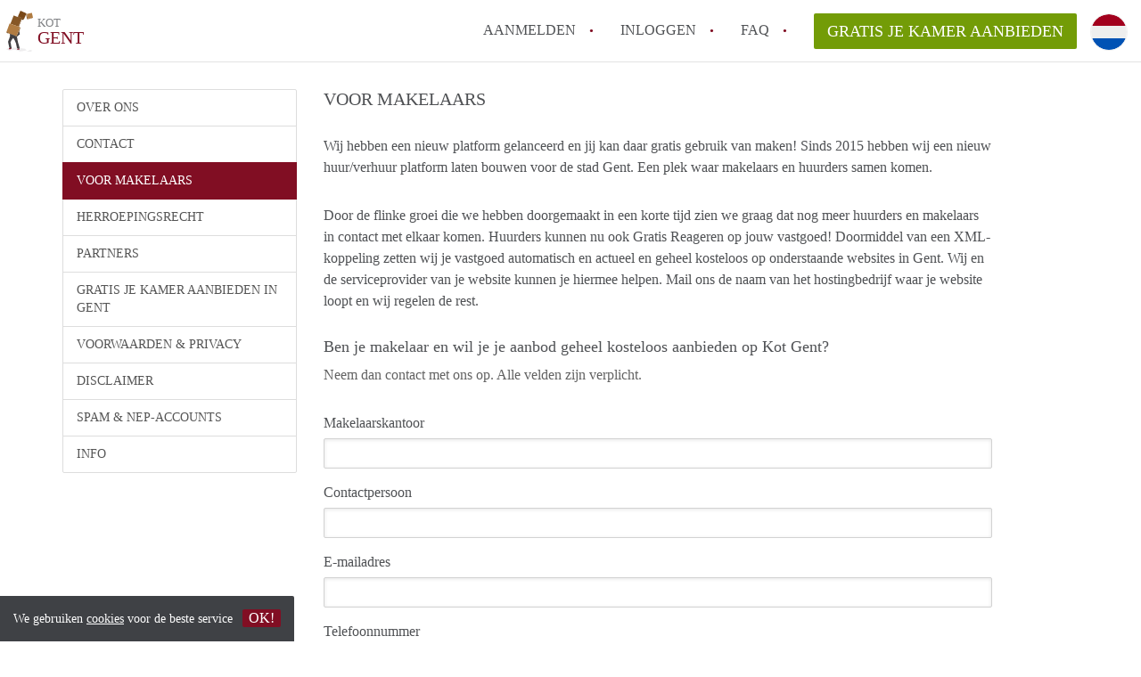

--- FILE ---
content_type: text/html; charset=UTF-8
request_url: https://www.kot-gent.com/voor-makelaars
body_size: 4308
content:
<!DOCTYPE html>
    <html lang="nl">

    <head>

        <meta charset="utf-8">

        <title>    Voor makelaars - Kot Gent
 </title>
        <meta name="description" content="    Voor makelaars - Kot Gent
">

        
        <meta name="apple-mobile-web-app-capable" content="yes">
        <meta name="apple-mobile-web-app-status-bar-style" content="black">
        <meta name="apple-mobile-web-app-title" content="Kot Gent">

        <link rel="canonical" href="https://www.kot-gent.com/voor-makelaars">

                                    <link rel="alternate" hreflang="nl" href="https://www.kot-gent.com/voor-makelaars">
                <link rel="alternate" hreflang="en"
                    href="https://www.kot-gent.com/en/voor-makelaars">
                    
        <meta name="viewport" content="width=device-width, initial-scale=1.0">

        <meta http-equiv="cleartype" content="on">
        <meta http-equiv="X-UA-Compatible" content="IE=edge,chrome=1">

        <link rel="apple-touch-icon" sizes="180x180" href="/apple-touch-icon.png">
        <link rel="icon" type="image/png" sizes="16x16" href="/favicon-16x16.png">
        <link rel="icon" type="image/png" sizes="32x32" href="/favicon-32x32.png">
        <link rel="manifest" href="/site.webmanifest">
        <link rel="mask-icon" href="/safari-pinned-tab.svg" color="#810E23">
        <meta name="msapplication-tap-highlight" content="no">
        <meta name="msapplication-TileColor" content="#ffffff">
        <meta name="theme-color" content="#ffffff">

        <link rel="icon" type="image/png" href="/favicon.png">
        <link rel="icon" type="image/svg+xml" href="/favicon.svg">
        <link rel="icon" type="image/x-icon" href="/favicon.ico">
        <link type="text/plain" rel="author" href="/humans.txt">

        
        <link rel="stylesheet" href="https://www.kot-gent.com/css/pando.css?1768386810">
        <link rel="stylesheet" href="https://unpkg.com/leaflet@1.9.4/dist/leaflet.css" />

        <script>
            var cb = function() {

                var y = document.createElement('script');
                y.src = '/js/lab.min.js?1768386810';

                var h = document.getElementsByTagName('script')[0];
                h.parentNode.insertBefore(y, h);
            };

            var raf = false;
            try {
                raf = requestAnimationFrame || mozRequestAnimationFrame || webkitRequestAnimationFrame ||
                    msRequestAnimationFrame;
            } catch (e) {}

            if (raf) raf(cb);
            else window.addEventListener('load', cb);
        </script>

            </head>

    <body>
        <div class="hidden" id="locale_id">nl</div>
        <div class="hidden" id="country_name">België</div>
                    <header id="js-header" class="header divider divider-header" role="banner">

    <div class="logo">
        <a href="https://www.kot-gent.com/" rel="home" title="Terug naar de homepage">
            <span class="mover"></span>
            <div class="site-name">

                <span class="site-name-object">
                    kot
                </span>

                <span class="site-name-city">
                    Gent
                </span>

            </div>
        </a>
    </div>

    <nav class="mainmenu divider divider-mainmenu mainmenu-nologin" role="navigation">

        <ul id="js-mainmenu" class="menu main-menu">

            <li class="menu-item">
                <a href="https://www.kot-gent.com/aanmelden" class="menu-link signup" title="Aanmelden voor een nieuw account" rel="nofollow" >
                    Aanmelden                </a>
            </li>

            <li class="menu-item">
                <a href="https://www.kot-gent.com/inloggen" class="menu-link signin" title="Inloggen met je gegevens" rel="nofollow" >
                    inloggen                </a>
            </li>

            <li class="menu-item with-flyout" id="menu-item--help">

    <a href="https://www.kot-gent.com/faq" class="menu-link" title="Antwoorden op veelgestelde vragen" >
        FAQ    </a>

    <div class="flyout">

        <span></span>

        <strong class="flyout-title">
        Op Kot Gent vind en verhuur je makkelijk je Kamer        </strong>

        <ul class="flyout-list">

            
            <li>

                <a href="https://www.kot-gent.com/faq/hoe-werkt-kot-gent" title="Meer info Hoe werkt Kot Gent">
                    Hoe werkt Kot Gent
                </a>

            </li>

            
            <li>

                <a href="https://www.kot-gent.com/faq/how-to-translate-kotgent" title="Meer info How to translate KotGent!">
                    How to translate KotGent!
                </a>

            </li>

            
            <li>

                <a href="https://www.kot-gent.com/faq/wat-is-kotgent" title="Meer info Wat is KotGent?">
                    Wat is KotGent?
                </a>

            </li>

            
            <li>

                <a href="https://www.kot-gent.com/faq/wat-is-de-privacyverklaring-van-kotgent" title="Meer info Wat is de privacyverklaring van KotGent?">
                    Wat is de privacyverklaring van KotGent?
                </a>

            </li>

            
            <li>

                <a href="https://www.kot-gent.com/faq/berekent-kotgent-makelaarsvergoeding-bemiddelingsvergoeding" title="Meer info Berekent KotGent makelaarsvergoeding/bemiddelingsvergoeding?">
                    Berekent KotGent makelaarsvergoeding/bemiddelingsvergoeding?
                </a>

            </li>

            
            <li>

                <a href="https://www.kot-gent.com/faq" title="Help" >
                    Alle veelgestelde vragen                </a>

            </li>

        </ul>

    </div>

</li>

            <li class="menu-item menu-item-no-after">

    <a href="https://www.kot-gent.com/dashboard/profielen/nieuw" class="btn btn-secondary large-btn" title="Gratis je Kamer aanbieden" rel="nofollow" >

        Gratis je Kamer aanbieden
    </a>

    <a href="https://www.kot-gent.com/dashboard/profielen/nieuw" class="btn btn-secondary small-btn" title="Gratis je Kamer aanbieden" rel="nofollow" >
        +
    </a>

    <span class="menu-info-sm">
        Kamer
    </span>

</li>

            <li id="translate" style="width: 42px; height: 42px;" class="menu-item menu-item-no-after">


        <button id="language-toggler" class="language-toggler">

            <img src="https://www.kot-gent.com/image/nl.svg" class="language-toggler__on"
                alt="Nederlands"
                title="Nederlands">

            <svg class="language-toggler__off" xmlns="http://www.w3.org/2000/svg" viewBox="0 0 30 30">
                <g fill="none" fill-rule="evenodd">
                    <rect width="30" height="30" fill="#810E23" />
                    <path fill="#FFFFFF" stroke="#FFFFFF"
                        d="M8.33633254,21.6636675 C8.79452454,22.1218595 9.24274853,22.1118989 9.68101853,21.6337859 L14.9999993,16.3745683 L20.318981,21.6337859 C20.757251,22.1118989 21.205474,22.1218595 21.6636688,21.6636675 C22.121859,21.2054755 22.1118994,20.7572515 21.6337844,20.3189815 L16.3745678,15.0000007 L21.6337844,9.68101901 C22.1118994,9.24274901 22.121859,8.79452595 21.6636688,8.33633115 C21.205474,7.87814102 20.757251,7.88810062 20.318981,8.36621555 L14.9999993,13.6254322 L9.68101853,8.36621555 C9.24274853,7.88810062 8.79452454,7.87814102 8.33633254,8.33633115 C7.87814054,8.79452595 7.88810108,9.24274901 8.36621414,9.68101901 L13.6254317,15.0000007 L8.36621414,20.3189815 C7.88810108,20.7572515 7.87814054,21.2054755 8.33633254,21.6636675 Z" />
                </g>
            </svg>

        </button>

        <div class="translation-icons">
                            <div class="item">

                    
                    
                    
                    <a href="https://www.kot-gent.com/voor-makelaars" class="menu-item">
                        <img src="https://www.kot-gent.com/image/nl.svg" class="translate-flag"
                            alt="Nederlands" title="Nederlands" />
                    </a>

                </div>
                            <div class="item">

                    
                    
                    
                    <a href="/en/for-real-estate" class="menu-item">
                        <img src="https://www.kot-gent.com/image/en.svg" class="translate-flag"
                            alt="English" title="English" />
                    </a>

                </div>
            
        </div>

    </li>

        </ul>

    </nav>

</header>
        
        
        
        
<div class="container">

    <div class="row flex-sidebar">

        <aside class="sidebar col-sm-3" role="complementary">

    <div class="list-group">

                            <a href="https://www.kot-gent.com/over-ons" class="list-group-item uppercase">
                            Over ons
                                </a>


                            <a href="https://www.kot-gent.com/contact" class="list-group-item uppercase">
                            Contact
                                </a>


                            </a>


                            <a href="https://www.kot-gent.com/voor-makelaars" class="list-group-item active uppercase">
                            Voor Makelaars
                                </a>


                            <a href="https://www.kot-gent.com/herroepingsrecht" class="list-group-item uppercase">
                            Herroepingsrecht
                                </a>


                            <a href="https://www.kot-gent.com/partners" class="list-group-item uppercase">
                            Partners
                                </a>


                            <a href="https://www.kot-gent.com/dashboard/profielen/nieuw" class="list-group-item uppercase">
                            Gratis je Kamer aanbieden in Gent                                </a>


                            <a href="https://www.kot-gent.com/voorwaarden-privacy" class="list-group-item uppercase">
                            Voorwaarden &amp; privacy
                                </a>


                            <a href="https://www.kot-gent.com/disclaimer" class="list-group-item uppercase">
                            Disclaimer 
                                </a>


                            <a href="https://www.kot-gent.com/spam-nep-accounts" class="list-group-item uppercase">
                            Spam &amp; nep-accounts
                                </a>


        
        
        <a href="https://www.kot-gent.com/faq" class="list-group-item  uppercase" title="Info">
            Info        </a>

        
    </div>

</aside>

        <main class="col-sm-8" role="main">

            <div class="text-copy">

                <h1 class="page-title text-title">
                    Voor makelaars                </h1>

                <form method="POST" action="https://www.kot-gent.com/voor-makelaars" accept-charset="UTF-8" enctype="multipart/form-data"><input name="_token" type="hidden" value="1SQhE7l153ji22kgmvpwJYlNFQLUr6oaYzQMvVOY">

                    <p>
                        Wij hebben een nieuw platform gelanceerd en jij kan daar gratis gebruik van maken! Sinds 2015 hebben wij een nieuw huur/verhuur platform laten bouwen voor de stad Gent. Een plek waar makelaars en huurders samen komen.                    </p>
                    <p>
                        Door de flinke groei die we hebben doorgemaakt in een korte tijd zien we graag dat nog meer huurders en makelaars in contact met elkaar komen. Huurders kunnen nu ook Gratis Reageren op jouw vastgoed! Doormiddel van een XML-koppeling zetten wij je vastgoed automatisch en actueel en geheel kosteloos op onderstaande websites in Gent. Wij en de serviceprovider van je website kunnen je hiermee helpen. Mail ons de naam van het hostingbedrijf waar je website loopt en wij regelen de rest.  </p>

                    <h2>
                        Ben je makelaar en wil je je aanbod geheel kosteloos aanbieden op Kot Gent?                    </h2>

                    <p class="help-block">
                        Neem dan contact met ons op. Alle velden zijn verplicht.                    </p>

                    <div class="form-group">
                                                    <label for="company">Makelaarskantoor</label>
                                                <input class="form-control" required name="company" type="text" id="company">
                    </div>

                    <div class="form-group">
                        <label for="name">Contactpersoon</label>
                        <input class="form-control" required name="name" type="text" id="name">
                    </div>

                    <div class="form-group">
                        <label for="email">E-mailadres</label>
                        <input class="form-control" required name="email" type="email" id="email">
                    </div>

                    <div class="form-group">
                        <label for="phone">Telefoonnummer</label>
                        <input class="form-control" required name="phone" type="tel" id="phone">
                    </div>
                <div class="form-group">
                    1 + 6 =
                    <input required name="phonenumber" type="text">
                </div>

                <div class="form-group">
                    <input style="display:none" name="first" type="text" value="1">
                </div>

                <div class="form-group">
                    <input style="display:none" name="second" type="text" value="6">
                </div>

                    <input class="btn btn-primary" type="submit" value="BERICHT VERSTUREN">

                </form>

            </div>

        </main>

    </div>

</div>


                    <footer class="footer" role="contentinfo">

    <div class="container">

        <div class="row footer-content">

            <div class="col-md-7">

                <div class="row">

                    <div class="col-md-12">

                        <p class="footer-title">
                            Op Kot Gent vind en verhuur je makkelijk je Kamer                        </p>

                        <ul class="footer-menu footer-mainmenu">

                                                                                                <li>
                                        <a href="https://www.kot-gent.com/over-ons">
                                                                                            Over ons
                                                                                    </a>
                                    </li>
                                                                                                                                <li>
                                        <a href="https://www.kot-gent.com/contact">
                                                                                            Contact
                                                                                    </a>
                                    </li>
                                                                                                                                <li>
                                        <a href="https://www.kot-gent.com/help">
                                                                                            Faq
                                                                                    </a>
                                    </li>
                                                                                                                                <li>
                                        <a href="https://www.kot-gent.com/voor-makelaars">
                                                                                            Voor Makelaars
                                                                                    </a>
                                    </li>
                                                                                                                                <li>
                                        <a href="https://www.kot-gent.com/herroepingsrecht">
                                                                                            Herroepingsrecht
                                                                                    </a>
                                    </li>
                                                                                                                                <li>
                                        <a href="https://www.kot-gent.com/partners">
                                                                                            Partners
                                                                                    </a>
                                    </li>
                                                                                                                                <li>
                                        <a href="https://www.kot-gent.com/dashboard/profielen/nieuw">
                                                                                            Gratis je Kamer aanbieden in Gent                                                                                    </a>
                                    </li>
                                                                                                                                                                                                                                                                        </ul>

                    </div>

                </div>

                <div class="row">

                    <div class="col-sm-12">

                        <span class="copyright">
                            &copy; 2026 - Kot Gent - KvK
                            nr. 02094127 &ndash;
                                                            <a href="https://www.huurwoningenbelgie.be" style="color: #A2A3A6;">
                                    België
                                </a>
                                                    </span>

                        <ul class="footer-menu footer-secmenu">
                                                                                                                                                                                                                                                                                                                                                                                                                                                                                                                                    <li>
                                        <a href="https://www.kot-gent.com/voorwaarden-privacy">
                                            Voorwaarden &amp; privacy
                                        </a>
                                    </li>
                                                                                                                                <li>
                                        <a href="https://www.kot-gent.com/disclaimer">
                                            Disclaimer 
                                        </a>
                                    </li>
                                                                                                                                <li>
                                        <a href="https://www.kot-gent.com/spam-nep-accounts">
                                            Spam &amp; nep-accounts
                                        </a>
                                    </li>
                                                                                        
                            
                            
                            
                            
                        </ul>

                    </div>

                    <div class="col-sm-12">

                        <div class="partners">

                                                        <span class="partner paypal">Je rekent gemakkelijk af met Paypal</span>
                            <span class="partner mastercard">Je rekent gemakkelijk af met Mastercard</span>
                            <span class="partner maestro">Je rekent gemakkelijk af met Meastro</span>
                            <span class="partner visa">Je rekent gemakkelijk af met Visa</span>

                        </div>

                    </div>

                </div>

            </div>

            
                <div class="col-md-5">

                    <div class="footer-externals">

                        <h2 class="footer-title">
                            Niks leuks gevonden? Dit is ons andere aanbod in Gent:                        </h2>

                        <ul class="externals-list">

                                                                                                                                                            <li>
                                        <a href="https://www.appartementgent.com"
                                            title="Onze Appartementen in Gent"
                                            rel="external">Appartementen</a>
                                    </li>
                                                                                                                                <li>
                                        <a href="https://www.studiogent.com"
                                            title="Onze Studio&#039;s in Gent"
                                            rel="external">Studio&#039;s</a>
                                    </li>
                                                            
                        </ul>

                    </div>

                </div>

            
        </div>

    </div>

</footer>

<div id="sharingModal" class="modal fade sharing-modal-sm" tabindex="-1" role="dialog"
    aria-labelledby="mySmallModalLabel" aria-hidden="true">

    <div class="modal-dialog modal-sm">

        <div class="modal-content">
        </div>

    </div>

</div>

<div id="abuseModal" class="modal fade abuse-modal-md" tabindex="-1" role="dialog" aria-labelledby="mySmallModalLabel"
    aria-hidden="true">

    <div class="modal-dialog modal-md">

        <div class="modal-content">
        </div>

    </div>

</div>

<div id="tenantReactModal" class="modal fade tenant-reaction-modal-lg" tabindex="-1" role="dialog"
    aria-labelledby="mySmallModalLabel" aria-hidden="true">

    <div class="modal-dialog modal-lg">

        <div class="modal-content">
        </div>

    </div>

</div>
        
        <div class="cookie-message">
    <div class="cookie-message-container">
        We gebruiken <a href="https://www.kot-gent.com/voorwaarden-privacy" title="Meer informatie over onze voorwaarden en privacy">cookies</a> voor de beste service
        <button id="js-close-cookie" class="btn btn-cookies">OK!</button>
    </div>
</div>

        
    <script defer src="https://static.cloudflareinsights.com/beacon.min.js/vcd15cbe7772f49c399c6a5babf22c1241717689176015" integrity="sha512-ZpsOmlRQV6y907TI0dKBHq9Md29nnaEIPlkf84rnaERnq6zvWvPUqr2ft8M1aS28oN72PdrCzSjY4U6VaAw1EQ==" data-cf-beacon='{"version":"2024.11.0","token":"a2d613a4788c423985e9b766df44df48","r":1,"server_timing":{"name":{"cfCacheStatus":true,"cfEdge":true,"cfExtPri":true,"cfL4":true,"cfOrigin":true,"cfSpeedBrain":true},"location_startswith":null}}' crossorigin="anonymous"></script>
</body>

    </html>
